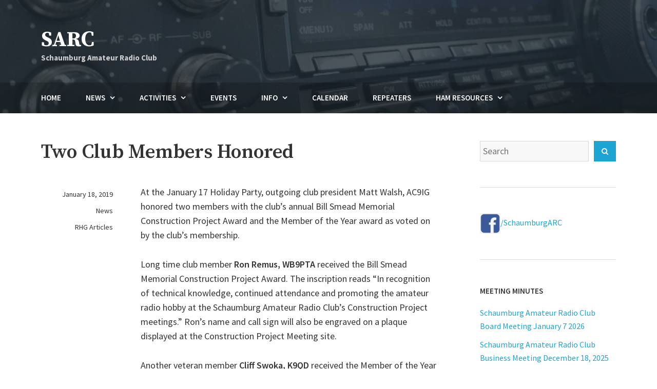

--- FILE ---
content_type: text/html; charset=UTF-8
request_url: https://www.n9rjv.org/2019/01/two-club-members-honored/
body_size: 11764
content:
<!DOCTYPE html>
<html lang="en-US">
<head>
	<!-- Global site tag (gtag.js) - Google Analytics -->
	<script async src="https://www.googletagmanager.com/gtag/js?id=G-WL4XB7XKD9"></script>
	<script>
	  window.dataLayer = window.dataLayer || [];
	  function gtag(){dataLayer.push(arguments);}
	  gtag('js', new Date());

	  gtag('config', 'G-WL4XB7XKD9');
	</script>
    <meta charset="UTF-8">
	<meta name="description" content="The club promotes amateur radio with events, activities and projects in and around Schaumburg, IL">
    <meta name="viewport" content="width=device-width, initial-scale=1">
    <link rel="profile" href="http://gmpg.org/xfn/11">
    <title>Two Club Members Honored &#8211; SARC</title>
<meta name='robots' content='max-image-preview:large' />
<link rel='dns-prefetch' href='//www.n9rjv.org' />
<link rel='dns-prefetch' href='//fonts.googleapis.com' />
<link rel="alternate" type="application/rss+xml" title="SARC &raquo; Feed" href="https://www.n9rjv.org/feed/" />
<link rel="alternate" title="oEmbed (JSON)" type="application/json+oembed" href="https://www.n9rjv.org/wp-json/oembed/1.0/embed?url=https%3A%2F%2Fwww.n9rjv.org%2F2019%2F01%2Ftwo-club-members-honored%2F" />
<link rel="alternate" title="oEmbed (XML)" type="text/xml+oembed" href="https://www.n9rjv.org/wp-json/oembed/1.0/embed?url=https%3A%2F%2Fwww.n9rjv.org%2F2019%2F01%2Ftwo-club-members-honored%2F&#038;format=xml" />
<style id='wp-img-auto-sizes-contain-inline-css' type='text/css'>
img:is([sizes=auto i],[sizes^="auto," i]){contain-intrinsic-size:3000px 1500px}
/*# sourceURL=wp-img-auto-sizes-contain-inline-css */
</style>
<style id='wp-emoji-styles-inline-css' type='text/css'>

	img.wp-smiley, img.emoji {
		display: inline !important;
		border: none !important;
		box-shadow: none !important;
		height: 1em !important;
		width: 1em !important;
		margin: 0 0.07em !important;
		vertical-align: -0.1em !important;
		background: none !important;
		padding: 0 !important;
	}
/*# sourceURL=wp-emoji-styles-inline-css */
</style>
<style id='wp-block-library-inline-css' type='text/css'>
:root{--wp-block-synced-color:#7a00df;--wp-block-synced-color--rgb:122,0,223;--wp-bound-block-color:var(--wp-block-synced-color);--wp-editor-canvas-background:#ddd;--wp-admin-theme-color:#007cba;--wp-admin-theme-color--rgb:0,124,186;--wp-admin-theme-color-darker-10:#006ba1;--wp-admin-theme-color-darker-10--rgb:0,107,160.5;--wp-admin-theme-color-darker-20:#005a87;--wp-admin-theme-color-darker-20--rgb:0,90,135;--wp-admin-border-width-focus:2px}@media (min-resolution:192dpi){:root{--wp-admin-border-width-focus:1.5px}}.wp-element-button{cursor:pointer}:root .has-very-light-gray-background-color{background-color:#eee}:root .has-very-dark-gray-background-color{background-color:#313131}:root .has-very-light-gray-color{color:#eee}:root .has-very-dark-gray-color{color:#313131}:root .has-vivid-green-cyan-to-vivid-cyan-blue-gradient-background{background:linear-gradient(135deg,#00d084,#0693e3)}:root .has-purple-crush-gradient-background{background:linear-gradient(135deg,#34e2e4,#4721fb 50%,#ab1dfe)}:root .has-hazy-dawn-gradient-background{background:linear-gradient(135deg,#faaca8,#dad0ec)}:root .has-subdued-olive-gradient-background{background:linear-gradient(135deg,#fafae1,#67a671)}:root .has-atomic-cream-gradient-background{background:linear-gradient(135deg,#fdd79a,#004a59)}:root .has-nightshade-gradient-background{background:linear-gradient(135deg,#330968,#31cdcf)}:root .has-midnight-gradient-background{background:linear-gradient(135deg,#020381,#2874fc)}:root{--wp--preset--font-size--normal:16px;--wp--preset--font-size--huge:42px}.has-regular-font-size{font-size:1em}.has-larger-font-size{font-size:2.625em}.has-normal-font-size{font-size:var(--wp--preset--font-size--normal)}.has-huge-font-size{font-size:var(--wp--preset--font-size--huge)}.has-text-align-center{text-align:center}.has-text-align-left{text-align:left}.has-text-align-right{text-align:right}.has-fit-text{white-space:nowrap!important}#end-resizable-editor-section{display:none}.aligncenter{clear:both}.items-justified-left{justify-content:flex-start}.items-justified-center{justify-content:center}.items-justified-right{justify-content:flex-end}.items-justified-space-between{justify-content:space-between}.screen-reader-text{border:0;clip-path:inset(50%);height:1px;margin:-1px;overflow:hidden;padding:0;position:absolute;width:1px;word-wrap:normal!important}.screen-reader-text:focus{background-color:#ddd;clip-path:none;color:#444;display:block;font-size:1em;height:auto;left:5px;line-height:normal;padding:15px 23px 14px;text-decoration:none;top:5px;width:auto;z-index:100000}html :where(.has-border-color){border-style:solid}html :where([style*=border-top-color]){border-top-style:solid}html :where([style*=border-right-color]){border-right-style:solid}html :where([style*=border-bottom-color]){border-bottom-style:solid}html :where([style*=border-left-color]){border-left-style:solid}html :where([style*=border-width]){border-style:solid}html :where([style*=border-top-width]){border-top-style:solid}html :where([style*=border-right-width]){border-right-style:solid}html :where([style*=border-bottom-width]){border-bottom-style:solid}html :where([style*=border-left-width]){border-left-style:solid}html :where(img[class*=wp-image-]){height:auto;max-width:100%}:where(figure){margin:0 0 1em}html :where(.is-position-sticky){--wp-admin--admin-bar--position-offset:var(--wp-admin--admin-bar--height,0px)}@media screen and (max-width:600px){html :where(.is-position-sticky){--wp-admin--admin-bar--position-offset:0px}}

/*# sourceURL=wp-block-library-inline-css */
</style><style id='global-styles-inline-css' type='text/css'>
:root{--wp--preset--aspect-ratio--square: 1;--wp--preset--aspect-ratio--4-3: 4/3;--wp--preset--aspect-ratio--3-4: 3/4;--wp--preset--aspect-ratio--3-2: 3/2;--wp--preset--aspect-ratio--2-3: 2/3;--wp--preset--aspect-ratio--16-9: 16/9;--wp--preset--aspect-ratio--9-16: 9/16;--wp--preset--color--black: #000000;--wp--preset--color--cyan-bluish-gray: #abb8c3;--wp--preset--color--white: #ffffff;--wp--preset--color--pale-pink: #f78da7;--wp--preset--color--vivid-red: #cf2e2e;--wp--preset--color--luminous-vivid-orange: #ff6900;--wp--preset--color--luminous-vivid-amber: #fcb900;--wp--preset--color--light-green-cyan: #7bdcb5;--wp--preset--color--vivid-green-cyan: #00d084;--wp--preset--color--pale-cyan-blue: #8ed1fc;--wp--preset--color--vivid-cyan-blue: #0693e3;--wp--preset--color--vivid-purple: #9b51e0;--wp--preset--gradient--vivid-cyan-blue-to-vivid-purple: linear-gradient(135deg,rgb(6,147,227) 0%,rgb(155,81,224) 100%);--wp--preset--gradient--light-green-cyan-to-vivid-green-cyan: linear-gradient(135deg,rgb(122,220,180) 0%,rgb(0,208,130) 100%);--wp--preset--gradient--luminous-vivid-amber-to-luminous-vivid-orange: linear-gradient(135deg,rgb(252,185,0) 0%,rgb(255,105,0) 100%);--wp--preset--gradient--luminous-vivid-orange-to-vivid-red: linear-gradient(135deg,rgb(255,105,0) 0%,rgb(207,46,46) 100%);--wp--preset--gradient--very-light-gray-to-cyan-bluish-gray: linear-gradient(135deg,rgb(238,238,238) 0%,rgb(169,184,195) 100%);--wp--preset--gradient--cool-to-warm-spectrum: linear-gradient(135deg,rgb(74,234,220) 0%,rgb(151,120,209) 20%,rgb(207,42,186) 40%,rgb(238,44,130) 60%,rgb(251,105,98) 80%,rgb(254,248,76) 100%);--wp--preset--gradient--blush-light-purple: linear-gradient(135deg,rgb(255,206,236) 0%,rgb(152,150,240) 100%);--wp--preset--gradient--blush-bordeaux: linear-gradient(135deg,rgb(254,205,165) 0%,rgb(254,45,45) 50%,rgb(107,0,62) 100%);--wp--preset--gradient--luminous-dusk: linear-gradient(135deg,rgb(255,203,112) 0%,rgb(199,81,192) 50%,rgb(65,88,208) 100%);--wp--preset--gradient--pale-ocean: linear-gradient(135deg,rgb(255,245,203) 0%,rgb(182,227,212) 50%,rgb(51,167,181) 100%);--wp--preset--gradient--electric-grass: linear-gradient(135deg,rgb(202,248,128) 0%,rgb(113,206,126) 100%);--wp--preset--gradient--midnight: linear-gradient(135deg,rgb(2,3,129) 0%,rgb(40,116,252) 100%);--wp--preset--font-size--small: 13px;--wp--preset--font-size--medium: 20px;--wp--preset--font-size--large: 36px;--wp--preset--font-size--x-large: 42px;--wp--preset--spacing--20: 0.44rem;--wp--preset--spacing--30: 0.67rem;--wp--preset--spacing--40: 1rem;--wp--preset--spacing--50: 1.5rem;--wp--preset--spacing--60: 2.25rem;--wp--preset--spacing--70: 3.38rem;--wp--preset--spacing--80: 5.06rem;--wp--preset--shadow--natural: 6px 6px 9px rgba(0, 0, 0, 0.2);--wp--preset--shadow--deep: 12px 12px 50px rgba(0, 0, 0, 0.4);--wp--preset--shadow--sharp: 6px 6px 0px rgba(0, 0, 0, 0.2);--wp--preset--shadow--outlined: 6px 6px 0px -3px rgb(255, 255, 255), 6px 6px rgb(0, 0, 0);--wp--preset--shadow--crisp: 6px 6px 0px rgb(0, 0, 0);}:where(.is-layout-flex){gap: 0.5em;}:where(.is-layout-grid){gap: 0.5em;}body .is-layout-flex{display: flex;}.is-layout-flex{flex-wrap: wrap;align-items: center;}.is-layout-flex > :is(*, div){margin: 0;}body .is-layout-grid{display: grid;}.is-layout-grid > :is(*, div){margin: 0;}:where(.wp-block-columns.is-layout-flex){gap: 2em;}:where(.wp-block-columns.is-layout-grid){gap: 2em;}:where(.wp-block-post-template.is-layout-flex){gap: 1.25em;}:where(.wp-block-post-template.is-layout-grid){gap: 1.25em;}.has-black-color{color: var(--wp--preset--color--black) !important;}.has-cyan-bluish-gray-color{color: var(--wp--preset--color--cyan-bluish-gray) !important;}.has-white-color{color: var(--wp--preset--color--white) !important;}.has-pale-pink-color{color: var(--wp--preset--color--pale-pink) !important;}.has-vivid-red-color{color: var(--wp--preset--color--vivid-red) !important;}.has-luminous-vivid-orange-color{color: var(--wp--preset--color--luminous-vivid-orange) !important;}.has-luminous-vivid-amber-color{color: var(--wp--preset--color--luminous-vivid-amber) !important;}.has-light-green-cyan-color{color: var(--wp--preset--color--light-green-cyan) !important;}.has-vivid-green-cyan-color{color: var(--wp--preset--color--vivid-green-cyan) !important;}.has-pale-cyan-blue-color{color: var(--wp--preset--color--pale-cyan-blue) !important;}.has-vivid-cyan-blue-color{color: var(--wp--preset--color--vivid-cyan-blue) !important;}.has-vivid-purple-color{color: var(--wp--preset--color--vivid-purple) !important;}.has-black-background-color{background-color: var(--wp--preset--color--black) !important;}.has-cyan-bluish-gray-background-color{background-color: var(--wp--preset--color--cyan-bluish-gray) !important;}.has-white-background-color{background-color: var(--wp--preset--color--white) !important;}.has-pale-pink-background-color{background-color: var(--wp--preset--color--pale-pink) !important;}.has-vivid-red-background-color{background-color: var(--wp--preset--color--vivid-red) !important;}.has-luminous-vivid-orange-background-color{background-color: var(--wp--preset--color--luminous-vivid-orange) !important;}.has-luminous-vivid-amber-background-color{background-color: var(--wp--preset--color--luminous-vivid-amber) !important;}.has-light-green-cyan-background-color{background-color: var(--wp--preset--color--light-green-cyan) !important;}.has-vivid-green-cyan-background-color{background-color: var(--wp--preset--color--vivid-green-cyan) !important;}.has-pale-cyan-blue-background-color{background-color: var(--wp--preset--color--pale-cyan-blue) !important;}.has-vivid-cyan-blue-background-color{background-color: var(--wp--preset--color--vivid-cyan-blue) !important;}.has-vivid-purple-background-color{background-color: var(--wp--preset--color--vivid-purple) !important;}.has-black-border-color{border-color: var(--wp--preset--color--black) !important;}.has-cyan-bluish-gray-border-color{border-color: var(--wp--preset--color--cyan-bluish-gray) !important;}.has-white-border-color{border-color: var(--wp--preset--color--white) !important;}.has-pale-pink-border-color{border-color: var(--wp--preset--color--pale-pink) !important;}.has-vivid-red-border-color{border-color: var(--wp--preset--color--vivid-red) !important;}.has-luminous-vivid-orange-border-color{border-color: var(--wp--preset--color--luminous-vivid-orange) !important;}.has-luminous-vivid-amber-border-color{border-color: var(--wp--preset--color--luminous-vivid-amber) !important;}.has-light-green-cyan-border-color{border-color: var(--wp--preset--color--light-green-cyan) !important;}.has-vivid-green-cyan-border-color{border-color: var(--wp--preset--color--vivid-green-cyan) !important;}.has-pale-cyan-blue-border-color{border-color: var(--wp--preset--color--pale-cyan-blue) !important;}.has-vivid-cyan-blue-border-color{border-color: var(--wp--preset--color--vivid-cyan-blue) !important;}.has-vivid-purple-border-color{border-color: var(--wp--preset--color--vivid-purple) !important;}.has-vivid-cyan-blue-to-vivid-purple-gradient-background{background: var(--wp--preset--gradient--vivid-cyan-blue-to-vivid-purple) !important;}.has-light-green-cyan-to-vivid-green-cyan-gradient-background{background: var(--wp--preset--gradient--light-green-cyan-to-vivid-green-cyan) !important;}.has-luminous-vivid-amber-to-luminous-vivid-orange-gradient-background{background: var(--wp--preset--gradient--luminous-vivid-amber-to-luminous-vivid-orange) !important;}.has-luminous-vivid-orange-to-vivid-red-gradient-background{background: var(--wp--preset--gradient--luminous-vivid-orange-to-vivid-red) !important;}.has-very-light-gray-to-cyan-bluish-gray-gradient-background{background: var(--wp--preset--gradient--very-light-gray-to-cyan-bluish-gray) !important;}.has-cool-to-warm-spectrum-gradient-background{background: var(--wp--preset--gradient--cool-to-warm-spectrum) !important;}.has-blush-light-purple-gradient-background{background: var(--wp--preset--gradient--blush-light-purple) !important;}.has-blush-bordeaux-gradient-background{background: var(--wp--preset--gradient--blush-bordeaux) !important;}.has-luminous-dusk-gradient-background{background: var(--wp--preset--gradient--luminous-dusk) !important;}.has-pale-ocean-gradient-background{background: var(--wp--preset--gradient--pale-ocean) !important;}.has-electric-grass-gradient-background{background: var(--wp--preset--gradient--electric-grass) !important;}.has-midnight-gradient-background{background: var(--wp--preset--gradient--midnight) !important;}.has-small-font-size{font-size: var(--wp--preset--font-size--small) !important;}.has-medium-font-size{font-size: var(--wp--preset--font-size--medium) !important;}.has-large-font-size{font-size: var(--wp--preset--font-size--large) !important;}.has-x-large-font-size{font-size: var(--wp--preset--font-size--x-large) !important;}
/*# sourceURL=global-styles-inline-css */
</style>

<style id='classic-theme-styles-inline-css' type='text/css'>
/*! This file is auto-generated */
.wp-block-button__link{color:#fff;background-color:#32373c;border-radius:9999px;box-shadow:none;text-decoration:none;padding:calc(.667em + 2px) calc(1.333em + 2px);font-size:1.125em}.wp-block-file__button{background:#32373c;color:#fff;text-decoration:none}
/*# sourceURL=/wp-includes/css/classic-themes.min.css */
</style>
<link rel='stylesheet' id='contact-form-7-css' href='https://www.n9rjv.org/wp-content/plugins/contact-form-7/includes/css/styles.css?ver=6.1.4' type='text/css' media='all' />
<style id='contact-form-7-inline-css' type='text/css'>
.wpcf7 .wpcf7-recaptcha iframe {margin-bottom: 0;}.wpcf7 .wpcf7-recaptcha[data-align="center"] > div {margin: 0 auto;}.wpcf7 .wpcf7-recaptcha[data-align="right"] > div {margin: 0 0 0 auto;}
/*# sourceURL=contact-form-7-inline-css */
</style>
<link rel='stylesheet' id='crellyslider.min-css' href='https://www.n9rjv.org/wp-content/plugins/crelly-slider/css/crellyslider.min.css?ver=1.4.7' type='text/css' media='all' />
<link rel='stylesheet' id='email-subscribers-css' href='https://www.n9rjv.org/wp-content/plugins/email-subscribers/lite/public/css/email-subscribers-public.css?ver=5.9.14' type='text/css' media='all' />
<link rel='stylesheet' id='foobox-free-min-css' href='https://www.n9rjv.org/wp-content/plugins/foobox-image-lightbox/free/css/foobox.free.min.css?ver=2.7.35' type='text/css' media='all' />
<link rel='stylesheet' id='page-list-style-css' href='https://www.n9rjv.org/wp-content/plugins/page-list/css/page-list.css?ver=5.9' type='text/css' media='all' />
<link rel='stylesheet' id='widgetopts-styles-css' href='https://www.n9rjv.org/wp-content/plugins/widget-options/assets/css/widget-options.css?ver=4.1.3' type='text/css' media='all' />
<link rel='stylesheet' id='avior-style-css' href='https://www.n9rjv.org/wp-content/themes/avior/style.css?ver=99.99.99' type='text/css' media='all' />
<link rel='stylesheet' id='avior-fonts-css' href='https://fonts.googleapis.com/css?family=Source+Sans+Pro:400,400i,600,600i,700,700i,900,900%7CSource+Serif+Pro:400,600,700%7CSource+Code+Pro&#038;subset=latin%2Clatin-ext&#038;display=swap' type='text/css' media='all' />
<link rel='stylesheet' id='font-awesome-css' href='https://www.n9rjv.org/wp-content/themes/avior/fonts/font-awesome.css?ver=4.7.0' type='text/css' media='all' />
<link rel='stylesheet' id='tablepress-default-css' href='https://www.n9rjv.org/wp-content/plugins/tablepress/css/build/default.css?ver=3.2.6' type='text/css' media='all' />
<script type="text/javascript" src="https://www.n9rjv.org/wp-includes/js/jquery/jquery.min.js?ver=3.7.1" id="jquery-core-js"></script>
<script type="text/javascript" src="https://www.n9rjv.org/wp-includes/js/jquery/jquery-migrate.min.js?ver=3.4.1" id="jquery-migrate-js"></script>
<script type="text/javascript" src="https://www.n9rjv.org/wp-includes/js/jquery/ui/core.min.js?ver=1.13.3" id="jquery-ui-core-js"></script>
<script type="text/javascript" src="https://www.n9rjv.org/wp-content/plugins/crelly-slider/js/jquery.crellyslider.min.js?ver=1.4.7" id="jquery.crellyslider.min-js"></script>
<script type="text/javascript" id="foobox-free-min-js-before">
/* <![CDATA[ */
/* Run FooBox FREE (v2.7.35) */
var FOOBOX = window.FOOBOX = {
	ready: true,
	disableOthers: false,
	o: {wordpress: { enabled: true }, countMessage:'%index / %total', captions: { dataTitle: ["captionTitle","title"], dataDesc: ["captionDesc","description"] }, rel: '', excludes:'.fbx-link,.nofoobox,.nolightbox,a[href*="pinterest.com/pin/create/button/"]', affiliate : { enabled: false }, error: "Could not load the item"},
	selectors: [
		".foogallery-container.foogallery-lightbox-foobox", ".foogallery-container.foogallery-lightbox-foobox-free", ".gallery", ".wp-block-gallery", ".wp-caption", ".wp-block-image", "a:has(img[class*=wp-image-])", ".foobox"
	],
	pre: function( $ ){
		// Custom JavaScript (Pre)
		
	},
	post: function( $ ){
		// Custom JavaScript (Post)
		
		// Custom Captions Code
		
	},
	custom: function( $ ){
		// Custom Extra JS
		
	}
};
//# sourceURL=foobox-free-min-js-before
/* ]]> */
</script>
<script type="text/javascript" src="https://www.n9rjv.org/wp-content/plugins/foobox-image-lightbox/free/js/foobox.free.min.js?ver=2.7.35" id="foobox-free-min-js"></script>
<link rel="https://api.w.org/" href="https://www.n9rjv.org/wp-json/" /><link rel="alternate" title="JSON" type="application/json" href="https://www.n9rjv.org/wp-json/wp/v2/posts/1070" /><link rel="EditURI" type="application/rsd+xml" title="RSD" href="https://www.n9rjv.org/xmlrpc.php?rsd" />
<meta name="generator" content="WordPress 6.9" />
<link rel="canonical" href="https://www.n9rjv.org/2019/01/two-club-members-honored/" />
<link rel='shortlink' href='https://www.n9rjv.org/?p=1070' />
        <style type="text/css" id="avior-header-css">

            .menu-toggle, .main-navigation, .site-header .site-title, .top-navigation-right .theme-social-menu > li > a, .top-navigation-right .nav-menu > li > a, .main-navigation .theme-social-menu > li > a, .main-navigation .nav-menu > li > a {
                color: #fff;
            }

                    </style>
        <link rel='stylesheet' id='simcal-qtip-css' href='https://www.n9rjv.org/wp-content/plugins/google-calendar-events/assets/generated/vendor/jquery.qtip.min.css?ver=3.6.1' type='text/css' media='all' />
<link rel='stylesheet' id='simcal-default-calendar-grid-css' href='https://www.n9rjv.org/wp-content/plugins/google-calendar-events/assets/generated/default-calendar-grid.min.css?ver=3.6.1' type='text/css' media='all' />
<link rel='stylesheet' id='simcal-default-calendar-list-css' href='https://www.n9rjv.org/wp-content/plugins/google-calendar-events/assets/generated/default-calendar-list.min.css?ver=3.6.1' type='text/css' media='all' />
</head>
<body class="wp-singular post-template-default single single-post postid-1070 single-format-standard wp-theme-avior group-blog has-header-image">
<div id="page" class="site">
    <a class="skip-link screen-reader-text" href="#content">Skip to content</a>
    <header id="masthead" class="site-header" role="banner" style="background-image: url(https://www.n9rjv.org/wp-content/uploads/2018/07/cropped-20180714_172000-1.jpg)">
        <div class="site-header-main ">
            <div class="wrapper">
                <div class="site-branding">
                    <div class="site-logo-wrapper" itemscope>
                        <div>
                                                        <div class="site-title-wrapper">
                                                                    <p class="site-title"><a href="https://www.n9rjv.org/"
                                                             rel="home">SARC</a></p>
                                                                        <h6 class="site-description">Schaumburg Amateur Radio Club</h6>
                                                                </div>
                        </div>
                    </div>
                                    </div><!-- .site-branding -->
            </div><!-- .wrapper -->
            <div class="bottom-site-header">
                <div class="wrapper">
                    <div class="site-header-menu "
                         id="site-header-menu">
                        <div class="menu-toggle-wrapper clear">
                                                            <button class="menu-toggle" aria-controls="primary-menu"
                                        aria-expanded="false"><i class="fa fa-bars" aria-hidden="true"></i>
                                    <span>Menu</span><span>Close</span>
                                </button>
                                                    </div> <!--- .menu-toggle-wrapper -->
                        <nav id="site-navigation" class="main-navigation" role="navigation">
                                                            <div class="menu-primary-container clear"><ul id="primary-menu" class="menu nav-menu"><li id="menu-item-7" class="menu-item menu-item-type-custom menu-item-object-custom menu-item-home menu-item-7"><a href="https://www.n9rjv.org"><span class="menu-text">Home</span></a></li>
<li id="menu-item-46" class="menu-item menu-item-type-taxonomy menu-item-object-category current-post-ancestor current-menu-parent current-post-parent menu-item-has-children menu-item-46"><a href="https://www.n9rjv.org/category/news/"><span class="menu-text">News</span></a>
<ul class="sub-menu">
	<li id="menu-item-248" class="menu-item menu-item-type-post_type menu-item-object-page menu-item-248"><a href="https://www.n9rjv.org/rhg/"><span class="menu-text">RHG</span></a></li>
	<li id="menu-item-45" class="menu-item menu-item-type-taxonomy menu-item-object-category menu-item-45"><a href="https://www.n9rjv.org/category/news/radio-events/"><span class="menu-text">Radio Events</span></a></li>
	<li id="menu-item-67" class="menu-item menu-item-type-post_type menu-item-object-page menu-item-67"><a href="https://www.n9rjv.org/arrl-news/"><span class="menu-text">ARRL</span></a></li>
	<li id="menu-item-582" class="menu-item menu-item-type-post_type menu-item-object-page menu-item-582"><a href="https://www.n9rjv.org/submit-an-article-or-event/"><span class="menu-text">Submit News</span></a></li>
</ul>
</li>
<li id="menu-item-88" class="menu-item menu-item-type-post_type menu-item-object-page menu-item-has-children menu-item-88"><a href="https://www.n9rjv.org/activities/"><span class="menu-text">Activities</span></a>
<ul class="sub-menu">
	<li id="menu-item-222" class="menu-item menu-item-type-post_type menu-item-object-page menu-item-222"><a href="https://www.n9rjv.org/activities/monthly-club-meetings/"><span class="menu-text">Monthly Club Meetings</span></a></li>
	<li id="menu-item-224" class="menu-item menu-item-type-post_type menu-item-object-page menu-item-224"><a href="https://www.n9rjv.org/activities/construction-project/"><span class="menu-text">Construction Project</span></a></li>
	<li id="menu-item-223" class="menu-item menu-item-type-post_type menu-item-object-page menu-item-223"><a href="https://www.n9rjv.org/activities/license-tests/"><span class="menu-text">License Tests</span></a></li>
	<li id="menu-item-219" class="menu-item menu-item-type-post_type menu-item-object-page menu-item-219"><a href="https://www.n9rjv.org/activities/emergency-communications/"><span class="menu-text">Emergency Communications</span></a></li>
	<li id="menu-item-220" class="menu-item menu-item-type-post_type menu-item-object-page menu-item-220"><a href="https://www.n9rjv.org/activities/public-service/"><span class="menu-text">Public Service</span></a></li>
	<li id="menu-item-221" class="menu-item menu-item-type-post_type menu-item-object-page menu-item-221"><a href="https://www.n9rjv.org/activities/sarc-in-the-park/"><span class="menu-text">SARC in the Park</span></a></li>
	<li id="menu-item-225" class="menu-item menu-item-type-post_type menu-item-object-page menu-item-225"><a href="https://www.n9rjv.org/activities/saturday-breakfasts/"><span class="menu-text">Saturday Breakfasts</span></a></li>
</ul>
</li>
<li id="menu-item-33" class="menu-item menu-item-type-taxonomy menu-item-object-category menu-item-33"><a href="https://www.n9rjv.org/category/events/"><span class="menu-text">Events</span></a></li>
<li id="menu-item-294" class="menu-item menu-item-type-post_type menu-item-object-page menu-item-has-children menu-item-294"><a href="https://www.n9rjv.org/info/"><span class="menu-text">Info</span></a>
<ul class="sub-menu">
	<li id="menu-item-8" class="menu-item menu-item-type-post_type menu-item-object-page menu-item-8"><a href="https://www.n9rjv.org/info/membership/"><span class="menu-text">Membership</span></a></li>
	<li id="menu-item-943" class="menu-item menu-item-type-post_type menu-item-object-page menu-item-943"><a href="https://www.n9rjv.org/info/member-roster/"><span class="menu-text">Member Roster</span></a></li>
	<li id="menu-item-31" class="menu-item menu-item-type-post_type menu-item-object-page menu-item-31"><a href="https://www.n9rjv.org/info/nets/"><span class="menu-text">Nets</span></a></li>
	<li id="menu-item-3859" class="menu-item menu-item-type-post_type menu-item-object-page menu-item-3859"><a href="https://www.n9rjv.org/info/awards/"><span class="menu-text">Awards</span></a></li>
	<li id="menu-item-441" class="menu-item menu-item-type-post_type menu-item-object-page menu-item-441"><a href="https://www.n9rjv.org/info/mailing-list/"><span class="menu-text">SARC All – Mailing List</span></a></li>
	<li id="menu-item-135" class="menu-item menu-item-type-post_type menu-item-object-page menu-item-135"><a href="https://www.n9rjv.org/info/officers-and-board/"><span class="menu-text">Officers and Board</span></a></li>
	<li id="menu-item-201" class="menu-item menu-item-type-post_type menu-item-object-page menu-item-201"><a href="https://www.n9rjv.org/info/committees/"><span class="menu-text">Committees</span></a></li>
	<li id="menu-item-259" class="menu-item menu-item-type-post_type menu-item-object-page menu-item-259"><a href="https://www.n9rjv.org/info/constitution-bylaws/"><span class="menu-text">Constitution &#038; Bylaws</span></a></li>
	<li id="menu-item-4692" class="menu-item menu-item-type-post_type menu-item-object-page menu-item-4692"><a href="https://www.n9rjv.org/info/constitution-bylaws/committee-definitions/"><span class="menu-text">Committee Definitions</span></a></li>
	<li id="menu-item-1702" class="menu-item menu-item-type-taxonomy menu-item-object-category menu-item-1702"><a href="https://www.n9rjv.org/category/rhg/rhg-meeting-minutes/"><span class="menu-text">Meeting Minutes</span></a></li>
	<li id="menu-item-74" class="menu-item menu-item-type-post_type menu-item-object-page menu-item-74"><a href="https://www.n9rjv.org/info/contact-us/"><span class="menu-text">Contact Us</span></a></li>
</ul>
</li>
<li id="menu-item-122" class="menu-item menu-item-type-post_type menu-item-object-page menu-item-122"><a href="https://www.n9rjv.org/calendar/"><span class="menu-text">Calendar</span></a></li>
<li id="menu-item-23" class="menu-item menu-item-type-post_type menu-item-object-page menu-item-23"><a href="https://www.n9rjv.org/repeaters/"><span class="menu-text">Repeaters</span></a></li>
<li id="menu-item-163" class="menu-item menu-item-type-post_type menu-item-object-page menu-item-has-children menu-item-163"><a href="https://www.n9rjv.org/ham-resources/"><span class="menu-text">Ham Resources</span></a>
<ul class="sub-menu">
	<li id="menu-item-4712" class="menu-item menu-item-type-post_type menu-item-object-page menu-item-4712"><a href="https://www.n9rjv.org/ham-resources/local-events/"><span class="menu-text">Local Events</span></a></li>
	<li id="menu-item-229" class="menu-item menu-item-type-post_type menu-item-object-page menu-item-229"><a href="https://www.n9rjv.org/ham-resources/equipment/"><span class="menu-text">Equipment</span></a></li>
	<li id="menu-item-3391" class="menu-item menu-item-type-post_type menu-item-object-page menu-item-3391"><a href="https://www.n9rjv.org/ham-resources/radio-programming-files/"><span class="menu-text">Radio Programming Files</span></a></li>
	<li id="menu-item-230" class="menu-item menu-item-type-post_type menu-item-object-page menu-item-230"><a href="https://www.n9rjv.org/ham-resources/news-links/"><span class="menu-text">News Links</span></a></li>
	<li id="menu-item-231" class="menu-item menu-item-type-post_type menu-item-object-page menu-item-231"><a href="https://www.n9rjv.org/ham-resources/get-licensed/"><span class="menu-text">Get Licensed</span></a></li>
	<li id="menu-item-3946" class="menu-item menu-item-type-post_type menu-item-object-page menu-item-3946"><a href="https://www.n9rjv.org/ham-resources/renewing-your-license/"><span class="menu-text">Renewing Your License</span></a></li>
	<li id="menu-item-396" class="menu-item menu-item-type-post_type menu-item-object-page menu-item-396"><a href="https://www.n9rjv.org/ham-resources/dx-spotting/"><span class="menu-text">DX Spotting</span></a></li>
	<li id="menu-item-465" class="menu-item menu-item-type-post_type menu-item-object-page menu-item-465"><a href="https://www.n9rjv.org/ham-resources/on-the-air/"><span class="menu-text">On The Air</span></a></li>
	<li id="menu-item-1616" class="menu-item menu-item-type-post_type menu-item-object-page menu-item-1616"><a href="https://www.n9rjv.org/ham-resources/contact-log-sheets/"><span class="menu-text">Contact Log Sheets</span></a></li>
	<li id="menu-item-4396" class="menu-item menu-item-type-post_type menu-item-object-page menu-item-4396"><a href="https://www.n9rjv.org/ham-resources/sign-in-sheets/"><span class="menu-text">Sign-In Sheets</span></a></li>
</ul>
</li>
</ul></div>                                                                                </nav><!-- #site-navigation -->
                                            </div>
                </div><!-- .wrapper -->
            </div><!--- .bottom-site-header--->
        </div><!-- .site-header-main -->

    </header><!-- #masthead -->
    <div id="content" class="site-content ">
		<div class="wrapper main-wrapper clear">
			<div id="primary" class="content-area ">
				<main id="main" class="site-main" role="main">
					<article id="post-1070" class="post-1070 post type-post status-publish format-standard hentry category-news category-rhg-articles tag-rhg-january-2019">
	<header class="entry-header">
				<h1 class="entry-title">Two Club Members Honored</h1>	</header><!-- .entry-header -->
		<div class="entry-row">
		        <div class="entry-meta">
            <span class="posted-on"><a href="https://www.n9rjv.org/2019/01/two-club-members-honored/" rel="bookmark"><time class="entry-date published" datetime="2019-01-18T07:00:05-06:00">January 18, 2019</time><time class="updated" datetime="2019-01-23T08:03:23-06:00">January 23, 2019</time></a></span><span class="cat-links"><a href="https://www.n9rjv.org/category/news/" rel="category tag">News</a> <a href="https://www.n9rjv.org/category/rhg/rhg-articles/" rel="category tag">RHG Articles</a></span>        </div><!-- .entry-footer -->
        		<div class="entry-wrapper">
			<div class="entry-content">
				<p>At the January 17 Holiday Party, outgoing club president Matt Walsh, AC9IG honored two members with the club&#8217;s annual Bill Smead Memorial Construction Project Award and the Member of the Year award as voted on by the club&#8217;s membership.</p>
<p>Long time club member <strong>Ron Remus, WB9PTA</strong> received the Bill Smead Memorial Construction Project Award. The inscription reads &#8220;In recognition of technical knowledge, continued attendance and promoting the amateur radio hobby at the Schaumburg Amateur Radio Club&#8217;s Construction Project meetings.&#8221; Ron&#8217;s name and call sign will also be engraved on a plaque displayed at the Construction Project Meeting site.</p>
<p>Another veteran member <strong>Cliff Swoka, K9QD</strong> received the Member of the Year award. It was presented &#8220;In recognition of exemplary service to the club, continuing service as a club officer and participation in club activities and the amateur radio community.&#8221;</p>
			</div><!-- .entry-content -->
					</div><!-- .entry-wrapper -->
	</div><!-- .entry-row -->
</article><!-- #post-## -->
	<nav class="navigation post-navigation" aria-label="Posts">
		<h2 class="screen-reader-text">Post navigation</h2>
		<div class="nav-links"><div class="nav-previous"><a href="https://www.n9rjv.org/2019/01/schaumburg-amateur-radio-club-board-of-directors-meeting-january-2-2019/" rel="prev"><div class="nav-bg"><div><span class="meta-nav" aria-hidden="true">previous</span> <span class="screen-reader-text">Previous post:</span> <span class="post-title">Schaumburg Amateur Radio Club Board of Directors Meeting January 2, 2019</span></div></div></a></div><div class="nav-next"><a href="https://www.n9rjv.org/2019/01/holiday-party-prizes-and-awards/" rel="next"><div class="nav-bg"><div><span class="meta-nav" aria-hidden="true">next</span> <span class="screen-reader-text">Next post:</span> <span class="post-title">Holiday Party, Prizes and Awards</span></div></div></a></div></div>
	</nav>				</main><!-- #main -->
			</div><!-- #primary -->
			<aside id="secondary" class="widget-area" role="complementary">
	<section id="search-2" class="widget widget_search"><form role="search" method="get" class="search-form" action="https://www.n9rjv.org/">
	<div class="search-form-wrapper clear">
		<label>
			<span class="screen-reader-text">Search for:</span>
			<input type="search" class="search-field"
			       placeholder="Search"
			       value="" name="s"/>
		</label>
		<button type="submit" class="search-submit button"><i class="fa fa-search"></i><span
				class="screen-reader-text">Search</span></button>
	</div>
</form></section><section id="custom_html-4" class="widget_text widget widget_custom_html"><div class="textwidget custom-html-widget"><a href="https://www.facebook.com/schaumburgarc"><img src="https://www.n9rjv.org/wp-content/uploads/2022/04/facebook.jpg" width="40" height="40" style="display: inline-block; vertical-align: middle;">/SchaumburgARC</a></div></section><section id="listcategorypostswidget-2" class="widget widget_listcategorypostswidget"><h2 class="widget-title">Meeting Minutes</h2><ul class="lcp_catlist" id="lcp_instance_listcategorypostswidget-2"><li><a href="https://www.n9rjv.org/2026/01/schaumburg-amateur-radio-club-board-meeting-january-7-2026/">Schaumburg Amateur Radio Club Board Meeting January 7 2026</a></li><li><a href="https://www.n9rjv.org/2025/12/schaumburg-amateur-radio-club-business-meeting-december-18-2025/">Schaumburg Amateur Radio Club Business Meeting December 18, 2025 </a></li></ul><a href="https://www.n9rjv.org/category/rhg/rhg-meeting-minutes/">More...</a></section><section id="text-2" class="widget widget_text"><h2 class="widget-title">Upcoming Events</h2>			<div class="textwidget"><div class="simcal-calendar simcal-default-calendar simcal-default-calendar-list simcal-default-calendar-light" data-calendar-id="111" data-timezone="America/Chicago" data-offset="-21600" data-week-start="0" data-calendar-start="1768802400" data-calendar-end="1771092000" data-events-first="1768870800" data-events-last="1771092000"><div class="simcal-calendar-list simcal-calendar-list-compact"><div class="simcal-events-list-container" data-prev="1767592800" data-next="1770012000" data-heading-small="2026 Jan" data-heading-large="2026 January"><div class="simcal-weekday-1 simcal-past simcal-day simcal-day-has-events simcal-day-has-1-events simcal-events-calendar-111" data-events-count="1">
	<ul class="simcal-events">
	<li class="simcal-event simcal-event-recurring simcal-events-calendar-111" style="" itemscope itemtype="http://schema.org/Event" data-start="1768870800">
		<div class="simcal-event-details"><div style="font-size: 1rem"><strong><span class="simcal-event-start simcal-event-start-date" data-event-start="1768870800" data-event-format="l n/j" itemprop="startDate" content="2026-01-19T19:00:00-06:00">Monday 1/19</span></strong></div>
<div style="font-size: 1rem;padding-left: 1em"><span class="simcal-event-start simcal-event-start-time" data-event-start="1768870800" data-event-format="g:i a" itemprop="startDate" content="2026-01-19T19:00:00-06:00">7:00 pm</span> <span class="simcal-event-title" itemprop="name">Satern Net</span></div></div>
	</li>
</ul>

</div>
<div class="simcal-weekday-2 simcal-past simcal-day simcal-day-has-events simcal-day-has-1-events simcal-events-calendar-111" data-events-count="1">
	<ul class="simcal-events">
	<li class="simcal-event simcal-event-recurring simcal-events-calendar-111" style="" itemscope itemtype="http://schema.org/Event" data-start="1768959000">
		<div class="simcal-event-details"><div style="font-size: 1rem"><strong><span class="simcal-event-start simcal-event-start-date" data-event-start="1768959000" data-event-format="l n/j" itemprop="startDate" content="2026-01-20T19:30:00-06:00">Tuesday 1/20</span></strong></div>
<div style="font-size: 1rem;padding-left: 1em"><span class="simcal-event-start simcal-event-start-time" data-event-start="1768959000" data-event-format="g:i a" itemprop="startDate" content="2026-01-20T19:30:00-06:00">7:30 pm</span> <span class="simcal-event-title" itemprop="name">SARC tech net</span></div></div>
	</li>
</ul>

</div>
<div class="simcal-weekday-3 simcal-past simcal-day simcal-day-has-events simcal-day-has-1-events simcal-events-calendar-111" data-events-count="1">
	<ul class="simcal-events">
	<li class="simcal-event simcal-event-recurring simcal-events-calendar-111" style="" itemscope itemtype="http://schema.org/Event" data-start="1769043600">
		<div class="simcal-event-details"><div style="font-size: 1rem"><strong><span class="simcal-event-start simcal-event-start-date" data-event-start="1769043600" data-event-format="l n/j" itemprop="startDate" content="2026-01-21T19:00:00-06:00">Wednesday 1/21</span></strong></div>
<div style="font-size: 1rem;padding-left: 1em"><span class="simcal-event-start simcal-event-start-time" data-event-start="1769043600" data-event-format="g:i a" itemprop="startDate" content="2026-01-21T19:00:00-06:00">7:00 pm</span> <span class="simcal-event-title" itemprop="name">New Ham Net</span></div></div>
	</li>
</ul>

</div>
<div class="simcal-weekday-4 simcal-past simcal-day simcal-day-has-events simcal-day-has-1-events simcal-events-calendar-111" data-events-count="1">
	<ul class="simcal-events">
	<li class="simcal-event simcal-event-recurring simcal-events-calendar-111" style="" itemscope itemtype="http://schema.org/Event" data-start="1769133600">
		<div class="simcal-event-details"><div style="font-size: 1rem"><strong><span class="simcal-event-start simcal-event-start-date" data-event-start="1769133600" data-event-format="l n/j" itemprop="startDate" content="2026-01-22T20:00:00-06:00">Thursday 1/22</span></strong></div>
<div style="font-size: 1rem;padding-left: 1em"><span class="simcal-event-start simcal-event-start-time" data-event-start="1769133600" data-event-format="g:i a" itemprop="startDate" content="2026-01-22T20:00:00-06:00">8:00 pm</span> <span class="simcal-event-title" itemprop="name">SARC Net</span></div></div>
	</li>
</ul>

</div>
<div class="simcal-weekday-6 simcal-past simcal-day simcal-day-has-events simcal-day-has-1-events simcal-events-calendar-111 simcal-day-has-events simcal-day-has-2-events simcal-events-calendar-111" data-events-count="2">
	<ul class="simcal-events">
	<li class="simcal-event simcal-event-recurring simcal-event-has-location simcal-events-calendar-111" style="" itemscope itemtype="http://schema.org/Event" data-start="1769263200">
		<div class="simcal-event-details"><div style="font-size: 1rem"><strong><span class="simcal-event-start simcal-event-start-date" data-event-start="1769263200" data-event-format="l n/j" itemprop="startDate" content="2026-01-24T08:00:00-06:00">Saturday 1/24</span></strong></div>
<div style="font-size: 1rem;padding-left: 1em"><span class="simcal-event-start simcal-event-start-time" data-event-start="1769263200" data-event-format="g:i a" itemprop="startDate" content="2026-01-24T08:00:00-06:00">8:00 am</span> <span class="simcal-event-title" itemprop="name">Construction Project</span></div></div>
	</li>
	<li class="simcal-event simcal-event-recurring simcal-event-has-location simcal-events-calendar-111" style="" itemscope itemtype="http://schema.org/Event" data-start="1769268600">
		<div class="simcal-event-details"><div style="font-size: 1rem"><strong><span class="simcal-event-start simcal-event-start-date" data-event-start="1769268600" data-event-format="l n/j" itemprop="startDate" content="2026-01-24T09:30:00-06:00">Saturday 1/24</span></strong></div>
<div style="font-size: 1rem;padding-left: 1em"><span class="simcal-event-start simcal-event-start-time" data-event-start="1769268600" data-event-format="g:i a" itemprop="startDate" content="2026-01-24T09:30:00-06:00">9:30 am</span> <span class="simcal-event-title" itemprop="name">General Class License Class</span></div></div>
	</li>
</ul>

</div>
<div class="simcal-weekday-1 simcal-past simcal-day simcal-day-has-events simcal-day-has-1-events simcal-events-calendar-111" data-events-count="1">
	<ul class="simcal-events">
	<li class="simcal-event simcal-event-recurring simcal-events-calendar-111" style="" itemscope itemtype="http://schema.org/Event" data-start="1769475600">
		<div class="simcal-event-details"><div style="font-size: 1rem"><strong><span class="simcal-event-start simcal-event-start-date" data-event-start="1769475600" data-event-format="l n/j" itemprop="startDate" content="2026-01-26T19:00:00-06:00">Monday 1/26</span></strong></div>
<div style="font-size: 1rem;padding-left: 1em"><span class="simcal-event-start simcal-event-start-time" data-event-start="1769475600" data-event-format="g:i a" itemprop="startDate" content="2026-01-26T19:00:00-06:00">7:00 pm</span> <span class="simcal-event-title" itemprop="name">Satern Net</span></div></div>
	</li>
</ul>

</div>
<div class="simcal-weekday-2 simcal-past simcal-day simcal-day-has-events simcal-day-has-1-events simcal-events-calendar-111" data-events-count="1">
	<ul class="simcal-events">
	<li class="simcal-event simcal-event-recurring simcal-events-calendar-111" style="" itemscope itemtype="http://schema.org/Event" data-start="1769563800">
		<div class="simcal-event-details"><div style="font-size: 1rem"><strong><span class="simcal-event-start simcal-event-start-date" data-event-start="1769563800" data-event-format="l n/j" itemprop="startDate" content="2026-01-27T19:30:00-06:00">Tuesday 1/27</span></strong></div>
<div style="font-size: 1rem;padding-left: 1em"><span class="simcal-event-start simcal-event-start-time" data-event-start="1769563800" data-event-format="g:i a" itemprop="startDate" content="2026-01-27T19:30:00-06:00">7:30 pm</span> <span class="simcal-event-title" itemprop="name">SARC tech net</span></div></div>
	</li>
</ul>

</div>
<div class="simcal-weekday-3 simcal-past simcal-day simcal-day-has-events simcal-day-has-1-events simcal-events-calendar-111" data-events-count="1">
	<ul class="simcal-events">
	<li class="simcal-event simcal-event-recurring simcal-events-calendar-111" style="" itemscope itemtype="http://schema.org/Event" data-start="1769648400">
		<div class="simcal-event-details"><div style="font-size: 1rem"><strong><span class="simcal-event-start simcal-event-start-date" data-event-start="1769648400" data-event-format="l n/j" itemprop="startDate" content="2026-01-28T19:00:00-06:00">Wednesday 1/28</span></strong></div>
<div style="font-size: 1rem;padding-left: 1em"><span class="simcal-event-start simcal-event-start-time" data-event-start="1769648400" data-event-format="g:i a" itemprop="startDate" content="2026-01-28T19:00:00-06:00">7:00 pm</span> <span class="simcal-event-title" itemprop="name">New Ham Net</span></div></div>
	</li>
</ul>

</div>
<div class="simcal-weekday-6 simcal-past simcal-day simcal-day-has-events simcal-day-has-1-events simcal-events-calendar-111" data-events-count="1">
	<ul class="simcal-events">
	<li class="simcal-event simcal-event-recurring simcal-event-has-location simcal-events-calendar-111" style="" itemscope itemtype="http://schema.org/Event" data-start="1769873400">
		<div class="simcal-event-details"><div style="font-size: 1rem"><strong><span class="simcal-event-start simcal-event-start-date" data-event-start="1769873400" data-event-format="l n/j" itemprop="startDate" content="2026-01-31T09:30:00-06:00">Saturday 1/31</span></strong></div>
<div style="font-size: 1rem;padding-left: 1em"><span class="simcal-event-start simcal-event-start-time" data-event-start="1769873400" data-event-format="g:i a" itemprop="startDate" content="2026-01-31T09:30:00-06:00">9:30 am</span> <span class="simcal-event-title" itemprop="name">General Class License Class</span></div></div>
	</li>
</ul>

</div>
</div><div class="simcal-ajax-loader simcal-spinner-top" style="display: none;"><i class="simcal-icon-spinner simcal-icon-spin"></i></div></div></div>
<div style="text-align: right;"><a href="https://www.n9rjv.org/calendar/">More&#8230;</a></div>
</div>
		</section><section id="custom_html-2" class="widget_text widget widget_custom_html"><h2 class="widget-title">Propagation</h2><div class="textwidget custom-html-widget"><img src="/images/propagation.gif" width="155" heigh="130" alt="Propagation forecast"/></div></section></aside><!-- #secondary -->		</div><!-- .wrapper -->
		</div><!-- #content -->
<footer id="colophon" class="site-footer" role="contentinfo">
		<div class="wrapper-top">
		<div class="wrapper ">
				<aside id="content-bottom-widgets" class="content-bottom-widgets" role="complementary">
											<div class="widget-area">
							<section id="text-3" class="widget widget_text">			<div class="textwidget"><p>Contact SARC via <a href="https://www.n9rjv.org/info/contact-us/">email</a></p>
<p><a href="https://www.n9rjv.org/submit-an-article-or-event/">Submit an Article or Event</a></p>
<p><a href="https://www.n9rjv.org/report-repeater-qrm/">Report Repeater QRM</a></p>
</div>
		</section>						</div><!-- .widget-area -->
																<div class="widget-area">
							<section id="text-4" class="widget widget_text">			<div class="textwidget"><p>Mailing Address:<br />
P.O. Box 68251<br />
Schaumburg, IL 60168-0251</p>
</div>
		</section>						</div><!-- .widget-area -->
																<div class="widget-area">
							<section id="text-5" class="widget widget_text">			<div class="textwidget"><p>Voice Mail: <a href="tel:+1-224-698-1072">224-698-1072</a></p>
</div>
		</section>						</div><!-- .widget-area -->
										<div class="clear"></div>
				</aside><!-- .content-bottom-widgets -->
		</div><!-- .wrapper -->
	</div><!-- .wrapper-top -->
	<div class="wrapper-bottom">
		<div class="wrapper">

						<div class="site-info">
				SARC &copy; 2026 			</div><!-- .site-info -->
		</div><!-- .wrapper -->
	</div><!-- .wrapper-bottom -->
</footer><!-- #colophon -->
</div><!-- #page -->
<script type="speculationrules">
{"prefetch":[{"source":"document","where":{"and":[{"href_matches":"/*"},{"not":{"href_matches":["/wp-*.php","/wp-admin/*","/wp-content/uploads/*","/wp-content/*","/wp-content/plugins/*","/wp-content/themes/avior/*","/*\\?(.+)"]}},{"not":{"selector_matches":"a[rel~=\"nofollow\"]"}},{"not":{"selector_matches":".no-prefetch, .no-prefetch a"}}]},"eagerness":"conservative"}]}
</script>
<script type="text/javascript" src="https://www.n9rjv.org/wp-includes/js/dist/hooks.min.js?ver=dd5603f07f9220ed27f1" id="wp-hooks-js"></script>
<script type="text/javascript" src="https://www.n9rjv.org/wp-includes/js/dist/i18n.min.js?ver=c26c3dc7bed366793375" id="wp-i18n-js"></script>
<script type="text/javascript" id="wp-i18n-js-after">
/* <![CDATA[ */
wp.i18n.setLocaleData( { 'text direction\u0004ltr': [ 'ltr' ] } );
//# sourceURL=wp-i18n-js-after
/* ]]> */
</script>
<script type="text/javascript" src="https://www.n9rjv.org/wp-content/plugins/contact-form-7/includes/swv/js/index.js?ver=6.1.4" id="swv-js"></script>
<script type="text/javascript" id="contact-form-7-js-before">
/* <![CDATA[ */
var wpcf7 = {
    "api": {
        "root": "https:\/\/www.n9rjv.org\/wp-json\/",
        "namespace": "contact-form-7\/v1"
    }
};
//# sourceURL=contact-form-7-js-before
/* ]]> */
</script>
<script type="text/javascript" src="https://www.n9rjv.org/wp-content/plugins/contact-form-7/includes/js/index.js?ver=6.1.4" id="contact-form-7-js"></script>
<script type="text/javascript" id="email-subscribers-js-extra">
/* <![CDATA[ */
var es_data = {"messages":{"es_empty_email_notice":"Please enter email address","es_rate_limit_notice":"You need to wait for some time before subscribing again","es_single_optin_success_message":"Successfully Subscribed.","es_email_exists_notice":"Email Address already exists!","es_unexpected_error_notice":"Oops.. Unexpected error occurred.","es_invalid_email_notice":"Invalid email address","es_try_later_notice":"Please try after some time"},"es_ajax_url":"https://www.n9rjv.org/wp-admin/admin-ajax.php"};
//# sourceURL=email-subscribers-js-extra
/* ]]> */
</script>
<script type="text/javascript" src="https://www.n9rjv.org/wp-content/plugins/email-subscribers/lite/public/js/email-subscribers-public.js?ver=5.9.14" id="email-subscribers-js"></script>
<script type="text/javascript" src="https://www.n9rjv.org/wp-content/themes/avior/js/navigation.js?ver=99.99.99" id="avior-navigation-js"></script>
<script type="text/javascript" src="https://www.n9rjv.org/wp-content/themes/avior/js/skip-link-focus-fix.js?ver=99.99.99" id="avior-skip-link-focus-fix-js"></script>
<script type="text/javascript" id="avior-script-js-extra">
/* <![CDATA[ */
var avior_screenReaderText = {"expand":"Expand menu","collapse":"Collapse menu"};
//# sourceURL=avior-script-js-extra
/* ]]> */
</script>
<script type="text/javascript" src="https://www.n9rjv.org/wp-content/themes/avior/js/functions.js?ver=99.99.99" id="avior-script-js"></script>
<script type="text/javascript" src="https://www.n9rjv.org/wp-content/plugins/google-calendar-events/assets/generated/vendor/jquery.qtip.min.js?ver=3.6.1" id="simcal-qtip-js"></script>
<script type="text/javascript" id="simcal-default-calendar-js-extra">
/* <![CDATA[ */
var simcal_default_calendar = {"ajax_url":"/wp-admin/admin-ajax.php","nonce":"3b1ab5b7e8","locale":"en_US","text_dir":"ltr","months":{"full":["January","February","March","April","May","June","July","August","September","October","November","December"],"short":["Jan","Feb","Mar","Apr","May","Jun","Jul","Aug","Sep","Oct","Nov","Dec"]},"days":{"full":["Sunday","Monday","Tuesday","Wednesday","Thursday","Friday","Saturday"],"short":["Sun","Mon","Tue","Wed","Thu","Fri","Sat"]},"meridiem":{"AM":"AM","am":"am","PM":"PM","pm":"pm"}};
//# sourceURL=simcal-default-calendar-js-extra
/* ]]> */
</script>
<script type="text/javascript" src="https://www.n9rjv.org/wp-content/plugins/google-calendar-events/assets/generated/default-calendar.min.js?ver=3.6.1" id="simcal-default-calendar-js"></script>
<script id="wp-emoji-settings" type="application/json">
{"baseUrl":"https://s.w.org/images/core/emoji/17.0.2/72x72/","ext":".png","svgUrl":"https://s.w.org/images/core/emoji/17.0.2/svg/","svgExt":".svg","source":{"concatemoji":"https://www.n9rjv.org/wp-includes/js/wp-emoji-release.min.js?ver=6.9"}}
</script>
<script type="module">
/* <![CDATA[ */
/*! This file is auto-generated */
const a=JSON.parse(document.getElementById("wp-emoji-settings").textContent),o=(window._wpemojiSettings=a,"wpEmojiSettingsSupports"),s=["flag","emoji"];function i(e){try{var t={supportTests:e,timestamp:(new Date).valueOf()};sessionStorage.setItem(o,JSON.stringify(t))}catch(e){}}function c(e,t,n){e.clearRect(0,0,e.canvas.width,e.canvas.height),e.fillText(t,0,0);t=new Uint32Array(e.getImageData(0,0,e.canvas.width,e.canvas.height).data);e.clearRect(0,0,e.canvas.width,e.canvas.height),e.fillText(n,0,0);const a=new Uint32Array(e.getImageData(0,0,e.canvas.width,e.canvas.height).data);return t.every((e,t)=>e===a[t])}function p(e,t){e.clearRect(0,0,e.canvas.width,e.canvas.height),e.fillText(t,0,0);var n=e.getImageData(16,16,1,1);for(let e=0;e<n.data.length;e++)if(0!==n.data[e])return!1;return!0}function u(e,t,n,a){switch(t){case"flag":return n(e,"\ud83c\udff3\ufe0f\u200d\u26a7\ufe0f","\ud83c\udff3\ufe0f\u200b\u26a7\ufe0f")?!1:!n(e,"\ud83c\udde8\ud83c\uddf6","\ud83c\udde8\u200b\ud83c\uddf6")&&!n(e,"\ud83c\udff4\udb40\udc67\udb40\udc62\udb40\udc65\udb40\udc6e\udb40\udc67\udb40\udc7f","\ud83c\udff4\u200b\udb40\udc67\u200b\udb40\udc62\u200b\udb40\udc65\u200b\udb40\udc6e\u200b\udb40\udc67\u200b\udb40\udc7f");case"emoji":return!a(e,"\ud83e\u1fac8")}return!1}function f(e,t,n,a){let r;const o=(r="undefined"!=typeof WorkerGlobalScope&&self instanceof WorkerGlobalScope?new OffscreenCanvas(300,150):document.createElement("canvas")).getContext("2d",{willReadFrequently:!0}),s=(o.textBaseline="top",o.font="600 32px Arial",{});return e.forEach(e=>{s[e]=t(o,e,n,a)}),s}function r(e){var t=document.createElement("script");t.src=e,t.defer=!0,document.head.appendChild(t)}a.supports={everything:!0,everythingExceptFlag:!0},new Promise(t=>{let n=function(){try{var e=JSON.parse(sessionStorage.getItem(o));if("object"==typeof e&&"number"==typeof e.timestamp&&(new Date).valueOf()<e.timestamp+604800&&"object"==typeof e.supportTests)return e.supportTests}catch(e){}return null}();if(!n){if("undefined"!=typeof Worker&&"undefined"!=typeof OffscreenCanvas&&"undefined"!=typeof URL&&URL.createObjectURL&&"undefined"!=typeof Blob)try{var e="postMessage("+f.toString()+"("+[JSON.stringify(s),u.toString(),c.toString(),p.toString()].join(",")+"));",a=new Blob([e],{type:"text/javascript"});const r=new Worker(URL.createObjectURL(a),{name:"wpTestEmojiSupports"});return void(r.onmessage=e=>{i(n=e.data),r.terminate(),t(n)})}catch(e){}i(n=f(s,u,c,p))}t(n)}).then(e=>{for(const n in e)a.supports[n]=e[n],a.supports.everything=a.supports.everything&&a.supports[n],"flag"!==n&&(a.supports.everythingExceptFlag=a.supports.everythingExceptFlag&&a.supports[n]);var t;a.supports.everythingExceptFlag=a.supports.everythingExceptFlag&&!a.supports.flag,a.supports.everything||((t=a.source||{}).concatemoji?r(t.concatemoji):t.wpemoji&&t.twemoji&&(r(t.twemoji),r(t.wpemoji)))});
//# sourceURL=https://www.n9rjv.org/wp-includes/js/wp-emoji-loader.min.js
/* ]]> */
</script>
</body>
</html>